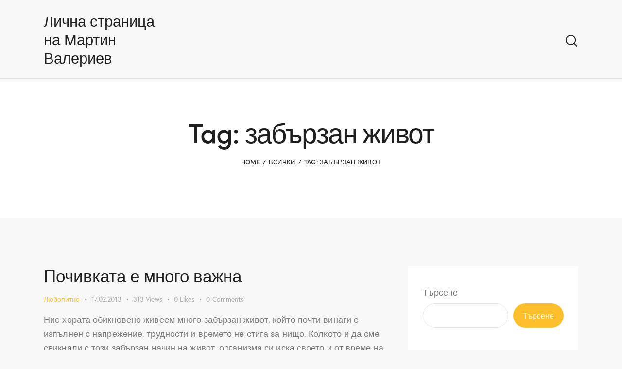

--- FILE ---
content_type: text/css; charset=utf-8
request_url: https://martin-valeriev.com/wp-content/themes/sanger/skins/default/extra-styles.css
body_size: 400
content:
/* Extra Styles +++++++++
 ++++++++++++++++++++++ */

body.body_style_fullscreen:not(.sc_stack_section_present):not(.elementor-editor-active) .content_wrap_fullscreen,
body.body_style_fullscreen:not(.sc_stack_section_present):not(.elementor-editor-active) .content_wrap_fullscreen {
  	overflow: hidden;	/* Used to prevent the horizontal scroll bar appears.
                           But this rule broke sticky effect for sections - they are jumping down when any rows become fixed */
}

/* Remove shadow from buttons */
.sc_price_item.sc_price_active .sc_price_item_link,
.sc_price_item .sc_price_item_link,
.sc_price_item:hover .sc_price_item_link,
.sc_price_item .sc_price_item_link:hover,
.sc_price_item .sc_price_item_link:focus,
.sc_price_simple .sc_price_item.sc_price_active .sc_price_item_link,
.sc_price_simple .sc_price_item:hover .sc_price_item_link,
.sc_price_simple .sc_price_item .sc_price_item_link:hover,
.sc_price_simple .sc_price_item .sc_price_item_link:focus,
.sc_price_simple_shadow .sc_price_item.sc_price_active .sc_price_item_link,
.sc_price_simple_shadow .sc_price_item:hover .sc_price_item_link,
.sc_price_simple_shadow .sc_price_item .sc_price_item_link:hover,
.sc_price_simple_shadow .sc_price_item .sc_price_item_link:focus,
.sc_price_light .sc_price_item.sc_price_active .sc_price_item_link,
.sc_price_light .sc_price_item:hover .sc_price_item_link,
.sc_price_light .sc_price_item .sc_price_item_link:hover,
.sc_price_light .sc_price_item .sc_price_item_link:focus,
.sc_price_plain .sc_price_item.sc_price_active .sc_price_item_link,
.sc_price_plain .sc_price_item:hover .sc_price_item_link,
.sc_price_plain .sc_price_item .sc_price_item_link:hover,
.sc_price_plain .sc_price_item .sc_price_item_link:focus,
.sc_price_focus .sc_price_item.sc_price_active .sc_price_item_link,
.sc_price_focus .sc_price_item:hover .sc_price_item_link,
.sc_price_focus .sc_price_item .sc_price_item_link:hover,
.sc_price_focus .sc_price_item .sc_price_item_link:focus,
.wpcf7 .wpcf7-submit,
.comments_wrap .form-submit input[type="submit"],
.post_item_404 .go_home,
.woocommerce #btn-buy,
.tinv-wishlist .tinvwl_added_to_wishlist.tinv-modal button,
.woocommerce #respond input#submit,
.woocommerce .button,
.woocommerce-page .button,
.woocommerce a.button,
.woocommerce button.button,
.woocommerce input.button,
.woocommerce input[type="button"],
.woocommerce-page input[type="button"],
.woocommerce input[type="submit"],
.woocommerce-page input[type="submit"],
.woocommerce ul.products li.product .button,
.woocommerce div.product form.cart .button,
.woocommerce #review_form #respond p.form-submit input[type="submit"],
.woocommerce-page #review_form #respond p.form-submit input[type="submit"],
.woocommerce table.my_account_orders .order-actions .button,
.woocommerce table.cart td.actions .button,
#add_payment_method .wc-proceed-to-checkout a.checkout-button,
.woocommerce-cart .wc-proceed-to-checkout a.checkout-button,
.woocommerce-checkout .wc-proceed-to-checkout a.checkout-button,
.yith-woocompare-widget a.clear-all,
.woocommerce .woocommerce-cart-form table.shop_table .woo-actions-inner button.button,
.woocommerce .widget_price_filter .price_slider_amount .button,
.woocommerce .widget_shopping_cart .buttons a,
.woocommerce.widget_shopping_cart .buttons a {
	-webkit-box-shadow: none !important;
	-moz-box-shadow: none !important;
	box-shadow: none !important;
}
